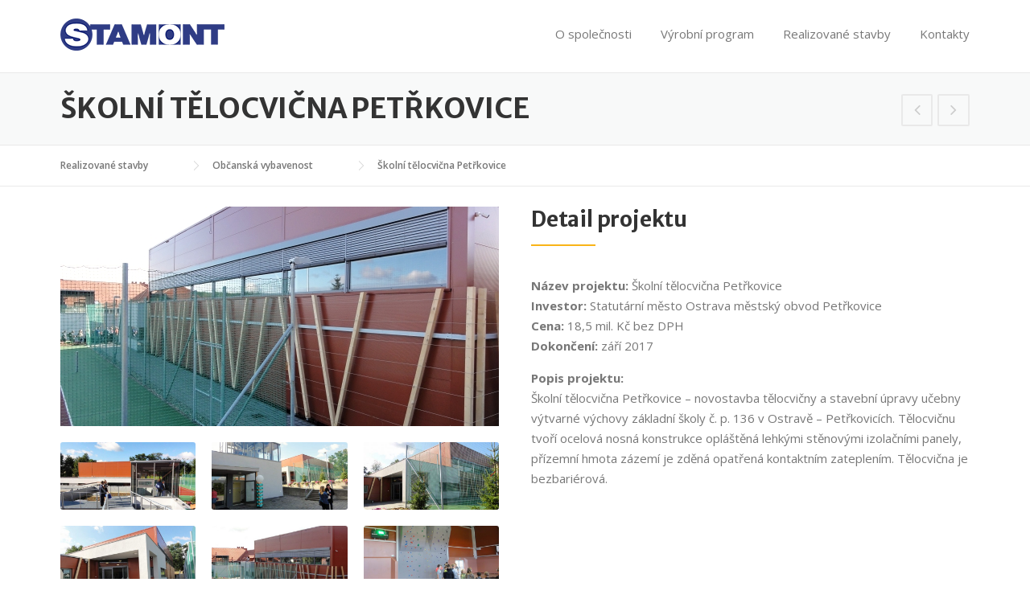

--- FILE ---
content_type: text/html; charset=UTF-8
request_url: http://www.stamont-ps.cz/realizovane-stavby/skolni-telocvicna-petrkovice/
body_size: 9000
content:
<!DOCTYPE html><html
lang="cs-CZ" prefix="og: http://ogp.me/ns#"><head><meta
charset="UTF-8"><meta
name="viewport" content="width=device-width, initial-scale=1"><link
rel="profile" href="http://gmpg.org/xfn/11"><link
rel="pingback" href="http://www.stamont-ps.cz/xmlrpc.php"><title>Školní tělocvična Petřkovice - STAMONT - POZEMNÍ STAVITELSTVÍ s.r.o.</title><meta
name="description" content="Školní tělocvična Petřkovice - novostavba tělocvičny a stavební úpravy učebny výtvarné výchovy základní školy č. p. 136 v Ostravě - Petřkovicích."/><link
rel="canonical" href="http://www.stamont-ps.cz/realizovane-stavby/skolni-telocvicna-petrkovice/" /><meta
property="og:locale" content="cs_CZ" /><meta
property="og:type" content="article" /><meta
property="og:title" content="Školní tělocvična Petřkovice - STAMONT - POZEMNÍ STAVITELSTVÍ s.r.o." /><meta
property="og:description" content="Školní tělocvična Petřkovice - novostavba tělocvičny a stavební úpravy učebny výtvarné výchovy základní školy č. p. 136 v Ostravě - Petřkovicích." /><meta
property="og:url" content="http://www.stamont-ps.cz/realizovane-stavby/skolni-telocvicna-petrkovice/" /><meta
property="og:site_name" content="STAMONT - POZEMNÍ STAVITELSTVÍ s.r.o." /><meta
property="og:image" content="http://www.stamont-ps.cz/wp-content/uploads/2017/09/Telocvicna-Petrkovice-1.jpg" /><meta
property="og:image:width" content="545" /><meta
property="og:image:height" content="273" /><meta
name="twitter:card" content="summary" /><meta
name="twitter:description" content="Školní tělocvična Petřkovice - novostavba tělocvičny a stavební úpravy učebny výtvarné výchovy základní školy č. p. 136 v Ostravě - Petřkovicích." /><meta
name="twitter:title" content="Školní tělocvična Petřkovice - STAMONT - POZEMNÍ STAVITELSTVÍ s.r.o." /><meta
name="twitter:image" content="http://www.stamont-ps.cz/wp-content/uploads/2017/09/Telocvicna-Petrkovice-1.jpg" /> <script type='application/ld+json'>{"@context":"http:\/\/schema.org","@type":"WebSite","@id":"#website","url":"http:\/\/www.stamont-ps.cz\/","name":"STAMONT - POZEMN\u00cd STAVITELSTV\u00cd s.r.o.","potentialAction":{"@type":"SearchAction","target":"http:\/\/www.stamont-ps.cz\/?s={search_term_string}","query-input":"required name=search_term_string"}}</script> <script type='application/ld+json'>{"@context":"http:\/\/schema.org","@type":"Organization","url":"http:\/\/www.stamont-ps.cz\/realizovane-stavby\/skolni-telocvicna-petrkovice\/","sameAs":[],"@id":"#organization","name":"STAMONT - POZEMN\u00cd STAVITELSTV\u00cd s.r.o.","logo":"http:\/\/www.stamont-ps.cz\/wp-content\/uploads\/2016\/05\/logo.png"}</script> <link
rel='dns-prefetch' href='//fonts.googleapis.com' /><link
rel='dns-prefetch' href='//maxcdn.bootstrapcdn.com' /><link
rel='dns-prefetch' href='//s.w.org' /><link
rel="alternate" type="application/rss+xml" title="STAMONT - POZEMNÍ STAVITELSTVÍ s.r.o. &raquo; RSS zdroj" href="http://www.stamont-ps.cz/feed/" /> <script type="text/javascript">window._wpemojiSettings = {"baseUrl":"https:\/\/s.w.org\/images\/core\/emoji\/2.3\/72x72\/","ext":".png","svgUrl":"https:\/\/s.w.org\/images\/core\/emoji\/2.3\/svg\/","svgExt":".svg","source":{"concatemoji":"http:\/\/www.stamont-ps.cz\/wp-includes\/js\/wp-emoji-release.min.js?ver=4.8.23"}};
			!function(t,a,e){var r,i,n,o=a.createElement("canvas"),l=o.getContext&&o.getContext("2d");function c(t){var e=a.createElement("script");e.src=t,e.defer=e.type="text/javascript",a.getElementsByTagName("head")[0].appendChild(e)}for(n=Array("flag","emoji4"),e.supports={everything:!0,everythingExceptFlag:!0},i=0;i<n.length;i++)e.supports[n[i]]=function(t){var e,a=String.fromCharCode;if(!l||!l.fillText)return!1;switch(l.clearRect(0,0,o.width,o.height),l.textBaseline="top",l.font="600 32px Arial",t){case"flag":return(l.fillText(a(55356,56826,55356,56819),0,0),e=o.toDataURL(),l.clearRect(0,0,o.width,o.height),l.fillText(a(55356,56826,8203,55356,56819),0,0),e===o.toDataURL())?!1:(l.clearRect(0,0,o.width,o.height),l.fillText(a(55356,57332,56128,56423,56128,56418,56128,56421,56128,56430,56128,56423,56128,56447),0,0),e=o.toDataURL(),l.clearRect(0,0,o.width,o.height),l.fillText(a(55356,57332,8203,56128,56423,8203,56128,56418,8203,56128,56421,8203,56128,56430,8203,56128,56423,8203,56128,56447),0,0),e!==o.toDataURL());case"emoji4":return l.fillText(a(55358,56794,8205,9794,65039),0,0),e=o.toDataURL(),l.clearRect(0,0,o.width,o.height),l.fillText(a(55358,56794,8203,9794,65039),0,0),e!==o.toDataURL()}return!1}(n[i]),e.supports.everything=e.supports.everything&&e.supports[n[i]],"flag"!==n[i]&&(e.supports.everythingExceptFlag=e.supports.everythingExceptFlag&&e.supports[n[i]]);e.supports.everythingExceptFlag=e.supports.everythingExceptFlag&&!e.supports.flag,e.DOMReady=!1,e.readyCallback=function(){e.DOMReady=!0},e.supports.everything||(r=function(){e.readyCallback()},a.addEventListener?(a.addEventListener("DOMContentLoaded",r,!1),t.addEventListener("load",r,!1)):(t.attachEvent("onload",r),a.attachEvent("onreadystatechange",function(){"complete"===a.readyState&&e.readyCallback()})),(r=e.source||{}).concatemoji?c(r.concatemoji):r.wpemoji&&r.twemoji&&(c(r.twemoji),c(r.wpemoji)))}(window,document,window._wpemojiSettings);</script> <style type="text/css">img.wp-smiley,
img.emoji {
	display: inline !important;
	border: none !important;
	box-shadow: none !important;
	height: 1em !important;
	width: 1em !important;
	margin: 0 .07em !important;
	vertical-align: -0.1em !important;
	background: none !important;
	padding: 0 !important;
}</style><link
rel='stylesheet' id='js_composer_front-css'  href='http://www.stamont-ps.cz/wp-content/plugins/js_composer/assets/css/js_composer.min.css?ver=5.1.1' type='text/css' media='all' /><link
rel='stylesheet' id='essential-grid-plugin-settings-css'  href='http://www.stamont-ps.cz/wp-content/plugins/essential-grid/public/assets/css/settings.css?ver=2.1.0.2' type='text/css' media='all' /><link
rel='stylesheet' id='tp-open-sans-css'  href='http://fonts.googleapis.com/css?family=Open+Sans%3A300%2C400%2C600%2C700%2C800' type='text/css' media='all' /><link
rel='stylesheet' id='tp-raleway-css'  href='http://fonts.googleapis.com/css?family=Raleway%3A100%2C200%2C300%2C400%2C500%2C600%2C700%2C800%2C900' type='text/css' media='all' /><link
rel='stylesheet' id='tp-droid-serif-css'  href='http://fonts.googleapis.com/css?family=Droid+Serif%3A400%2C700' type='text/css' media='all' /><link
rel='stylesheet' id='rs-plugin-settings-css'  href='http://www.stamont-ps.cz/wp-content/plugins/revslider/public/assets/css/settings.css?ver=5.4.3.1' type='text/css' media='all' /><style id='rs-plugin-settings-inline-css' type='text/css'>.tp-caption a{color:#f9b418}</style><link
rel='stylesheet' id='parent-style-css'  href='http://www.stamont-ps.cz/wp-content/themes/construction/style.css?ver=4.8.23' type='text/css' media='all' /><link
rel='stylesheet' id='wpcharming-style-css'  href='http://www.stamont-ps.cz/wp-content/themes/stamont/style.css?ver=4.8.23' type='text/css' media='all' /><link
rel='stylesheet' id='wpcharming-fontawesome-css'  href='//maxcdn.bootstrapcdn.com/font-awesome/4.4.0/css/font-awesome.min.css?ver=4.2.0' type='text/css' media='all' /><link
rel='stylesheet' id='tablepress-default-css'  href='http://www.stamont-ps.cz/wp-content/tablepress-combined.min.css?ver=4' type='text/css' media='all' /><link
rel='stylesheet' id='redux-google-fonts-wpc_options-css'  href='http://fonts.googleapis.com/css?family=Open+Sans%3A300%2C400%2C600%2C700%2C800%2C300italic%2C400italic%2C600italic%2C700italic%2C800italic%7CMerriweather+Sans%3A300%2C400%2C700%2C800%2C300italic%2C400italic%2C700italic%2C800italic&#038;subset=latin-ext' type='text/css' media='all' /> <script type='text/javascript'>/*  */
var header_fixed_setting = {"fixed_header":"1"};
/*  */</script> <script type="text/javascript" src="http://www.stamont-ps.cz/wp-content/cache/minify/c3604.js"></script> <link
rel='https://api.w.org/' href='http://www.stamont-ps.cz/wp-json/' /><link
rel="EditURI" type="application/rsd+xml" title="RSD" href="http://www.stamont-ps.cz/xmlrpc.php?rsd" /><link
rel="wlwmanifest" type="application/wlwmanifest+xml" href="http://www.stamont-ps.cz/wp-includes/wlwmanifest.xml" /><meta
name="generator" content="WordPress 4.8.23" /><link
rel='shortlink' href='http://www.stamont-ps.cz/?p=2832' /><link
rel="alternate" type="application/json+oembed" href="http://www.stamont-ps.cz/wp-json/oembed/1.0/embed?url=http%3A%2F%2Fwww.stamont-ps.cz%2Frealizovane-stavby%2Fskolni-telocvicna-petrkovice%2F" /><link
rel="alternate" type="text/xml+oembed" href="http://www.stamont-ps.cz/wp-json/oembed/1.0/embed?url=http%3A%2F%2Fwww.stamont-ps.cz%2Frealizovane-stavby%2Fskolni-telocvicna-petrkovice%2F&#038;format=xml" /> <script type="text/javascript">var ajaxRevslider;
			
			jQuery(document).ready(function() {
				// CUSTOM AJAX CONTENT LOADING FUNCTION
				ajaxRevslider = function(obj) {
				
					// obj.type : Post Type
					// obj.id : ID of Content to Load
					// obj.aspectratio : The Aspect Ratio of the Container / Media
					// obj.selector : The Container Selector where the Content of Ajax will be injected. It is done via the Essential Grid on Return of Content
					
					var content = "";

					data = {};
					
					data.action = 'revslider_ajax_call_front';
					data.client_action = 'get_slider_html';
					data.token = '21fa9a881a';
					data.type = obj.type;
					data.id = obj.id;
					data.aspectratio = obj.aspectratio;
					
					// SYNC AJAX REQUEST
					jQuery.ajax({
						type:"post",
						url:"http://www.stamont-ps.cz/wp-admin/admin-ajax.php",
						dataType: 'json',
						data:data,
						async:false,
						success: function(ret, textStatus, XMLHttpRequest) {
							if(ret.success == true)
								content = ret.data;								
						},
						error: function(e) {
							console.log(e);
						}
					});
					
					 // FIRST RETURN THE CONTENT WHEN IT IS LOADED !!
					 return content;						 
				};
				
				// CUSTOM AJAX FUNCTION TO REMOVE THE SLIDER
				var ajaxRemoveRevslider = function(obj) {
					return jQuery(obj.selector+" .rev_slider").revkill();
				};

				// EXTEND THE AJAX CONTENT LOADING TYPES WITH TYPE AND FUNCTION
				var extendessential = setInterval(function() {
					if (jQuery.fn.tpessential != undefined) {
						clearInterval(extendessential);
						if(typeof(jQuery.fn.tpessential.defaults) !== 'undefined') {
							jQuery.fn.tpessential.defaults.ajaxTypes.push({type:"revslider",func:ajaxRevslider,killfunc:ajaxRemoveRevslider,openAnimationSpeed:0.3});   
							// type:  Name of the Post to load via Ajax into the Essential Grid Ajax Container
							// func: the Function Name which is Called once the Item with the Post Type has been clicked
							// killfunc: function to kill in case the Ajax Window going to be removed (before Remove function !
							// openAnimationSpeed: how quick the Ajax Content window should be animated (default is 0.3)
						}
					}
				},30);
			});</script> <!--[if lt IE 9]><script src="http://www.stamont-ps.cz/wp-content/themes/construction/assets/js/html5.min.js"></script><![endif]--><style id="theme_option_custom_css" type="text/css"></style><meta
name="generator" content="Powered by Visual Composer - drag and drop page builder for WordPress."/>
<!--[if lte IE 9]><link
rel="stylesheet" type="text/css" href="http://www.stamont-ps.cz/wp-content/plugins/js_composer/assets/css/vc_lte_ie9.min.css" media="screen"><![endif]--><meta
name="generator" content="Powered by Slider Revolution 5.4.3.1 - responsive, Mobile-Friendly Slider Plugin for WordPress with comfortable drag and drop interface." /><link
rel="icon" href="http://www.stamont-ps.cz/wp-content/uploads/2016/04/favicon-150x150.png" sizes="32x32" /><link
rel="icon" href="http://www.stamont-ps.cz/wp-content/uploads/2016/04/favicon.png" sizes="192x192" /><link
rel="apple-touch-icon-precomposed" href="http://www.stamont-ps.cz/wp-content/uploads/2016/04/favicon.png" /><meta
name="msapplication-TileImage" content="http://www.stamont-ps.cz/wp-content/uploads/2016/04/favicon.png" /> <script type="text/javascript">function setREVStartSize(e){
				try{ var i=jQuery(window).width(),t=9999,r=0,n=0,l=0,f=0,s=0,h=0;					
					if(e.responsiveLevels&&(jQuery.each(e.responsiveLevels,function(e,f){f>i&&(t=r=f,l=e),i>f&&f>r&&(r=f,n=e)}),t>r&&(l=n)),f=e.gridheight[l]||e.gridheight[0]||e.gridheight,s=e.gridwidth[l]||e.gridwidth[0]||e.gridwidth,h=i/s,h=h>1?1:h,f=Math.round(h*f),"fullscreen"==e.sliderLayout){var u=(e.c.width(),jQuery(window).height());if(void 0!=e.fullScreenOffsetContainer){var c=e.fullScreenOffsetContainer.split(",");if (c) jQuery.each(c,function(e,i){u=jQuery(i).length>0?u-jQuery(i).outerHeight(!0):u}),e.fullScreenOffset.split("%").length>1&&void 0!=e.fullScreenOffset&&e.fullScreenOffset.length>0?u-=jQuery(window).height()*parseInt(e.fullScreenOffset,0)/100:void 0!=e.fullScreenOffset&&e.fullScreenOffset.length>0&&(u-=parseInt(e.fullScreenOffset,0))}f=u}else void 0!=e.minHeight&&f<e.minHeight&&(f=e.minHeight);e.c.closest(".rev_slider_wrapper").css({height:f})					
				}catch(d){console.log("Failure at Presize of Slider:"+d)}
			};</script> <style type="text/css" title="dynamic-css" class="options-output">.site-header .site-branding{margin-top:0;margin-right:0;margin-bottom:0;margin-left:0;}.wpc-menu a{font-family:"Open Sans";text-transform:none;font-weight:normal;font-style:normal;color:#777777;font-size:15px;}.page-title-wrap{background-color:#f8f9f9;}a, .primary-color, .wpc-menu a:hover, .wpc-menu > li.current-menu-item > a, .wpc-menu > li.current-menu-ancestor > a,
                                                       .entry-footer .post-categories li a:hover, .entry-footer .post-tags li a:hover,
                                                       .heading-404, .grid-item .grid-title a:hover, .widget a:hover, .widget #calendar_wrap a, .widget_recent_comments a,
                                                       #secondary .widget.widget_nav_menu ul li a:hover, #secondary .widget.widget_nav_menu ul li li a:hover, #secondary .widget.widget_nav_menu ul li li li a:hover,
                                                       #secondary .widget.widget_nav_menu ul li.current-menu-item a, .woocommerce ul.products li.product .price, .woocommerce .star-rating,
                                                       .iconbox-wrapper .iconbox-icon .primary, .iconbox-wrapper .iconbox-image .primary, .iconbox-wrapper a:hover,
                                                       .breadcrumbs a:hover, #comments .comment .comment-wrapper .comment-meta .comment-time:hover, #comments .comment .comment-wrapper .comment-meta .comment-reply-link:hover, #comments .comment .comment-wrapper .comment-meta .comment-edit-link:hover,
                                                       .nav-toggle-active i, .header-transparent .header-right-wrap .extract-element .phone-text, .site-header .header-right-wrap .extract-element .phone-text,
                                                       .wpb_wrapper .wpc-projects-light .esg-navigationbutton:hover, .wpb_wrapper .wpc-projects-light .esg-filterbutton:hover,.wpb_wrapper .wpc-projects-light .esg-sortbutton:hover,.wpb_wrapper .wpc-projects-light .esg-sortbutton-order:hover,.wpb_wrapper .wpc-projects-light .esg-cartbutton-order:hover,.wpb_wrapper .wpc-projects-light .esg-filterbutton.selected,
                                                       .wpb_wrapper .wpc-projects-dark .esg-navigationbutton:hover, .wpb_wrapper .wpc-projects-dark .esg-filterbutton:hover, .wpb_wrapper .wpc-projects-dark .esg-sortbutton:hover,.wpb_wrapper .wpc-projects-dark .esg-sortbutton-order:hover,.wpb_wrapper .wpc-projects-dark .esg-cartbutton-order:hover, .wpb_wrapper .wpc-projects-dark .esg-filterbutton.selected,.vc_btn3.stamont-btn-primary-outline{color:#00aff0;}input[type="reset"], input[type="submit"], input[type="submit"], .wpc-menu ul li a:hover,
                                                       .wpc-menu ul li.current-menu-item > a, .loop-pagination a:hover, .loop-pagination span:hover,
                                                       .loop-pagination a.current, .loop-pagination span.current, .footer-social, .tagcloud a:hover, woocommerce #respond input#submit.alt, .woocommerce a.button.alt, .woocommerce button.button.alt, .woocommerce input.button.alt,
                                                       .woocommerce #respond input#submit.alt:hover, .woocommerce #respond input#submit.alt:focus, .woocommerce #respond input#submit.alt:active, .woocommerce a.button.alt:hover, .woocommerce a.button.alt:focus, .woocommerce a.button.alt:active, .woocommerce button.button.alt:hover, .woocommerce button.button.alt:focus, .woocommerce button.button.alt:active, .woocommerce input.button.alt:hover, .woocommerce input.button.alt:focus, .woocommerce input.button.alt:active,
                                                       .woocommerce span.onsale, .entry-content .wpb_content_element .wpb_tour_tabs_wrapper .wpb_tabs_nav li.ui-tabs-active a, .entry-content .wpb_content_element .wpb_accordion_header li.ui-tabs-active a,
                                                       .entry-content .wpb_content_element .wpb_accordion_wrapper .wpb_accordion_header.ui-state-active a,
                                                       .btn, .btn:hover, .btn-primary, .custom-heading .heading-line, .custom-heading .heading-line.primary,
                                                       .wpb_wrapper .eg-wpc_projects-element-1,.vc_btn3.stamont-btn-primary-full,.vc_btn3.stamont-btn-primary-outline:hover,.vc_btn3.stamont-btn-secondary-full:hover{background-color:#00aff0;}textarea:focus, input[type="date"]:focus, input[type="datetime"]:focus, input[type="datetime-local"]:focus, input[type="email"]:focus, input[type="month"]:focus, input[type="number"]:focus, input[type="password"]:focus, input[type="search"]:focus, input[type="tel"]:focus, input[type="text"]:focus, input[type="time"]:focus, input[type="url"]:focus, input[type="week"]:focus,
                                                       .entry-content blockquote, .woocommerce ul.products li.product a img:hover, .woocommerce div.product div.images img:hover,.vc_btn3.stamont-btn-primary-full,.vc_btn3.stamont-btn-primary-outline{border-color:#00aff0;}#secondary .widget.widget_nav_menu ul li.current-menu-item a:before{border-left-color:#00aff0;}.secondary-color, .iconbox-wrapper .iconbox-icon .secondary, .iconbox-wrapper .iconbox-image .secondary,.vc_btn3.stamont-btn-secondary-outline,.vc_btn3.stamont-btn-secondary-full-outline:hover,.eg-stamont-reference-element-1{color:#f9b418;}.btn-secondary, .custom-heading .heading-line.secondary,.vc_btn3.stamont-btn-secondary-full,.vc_btn3.stamont-btn-secondary-full-outline,.vc_btn3.stamont-btn-secondary-outline:hover,.vc_btn3.stamont-btn-primary-full:hover,.eg-stamont-reference-element-1-a:hover{background-color:#f9b418;}.vc_btn3.stamont-btn-secondary-full,.vc_btn3.stamont-btn-secondary-full-outline:hover,.vc_btn3.stamont-btn-secondary-outline,.eg-stamont-reference-element-1-a{border-color:#f9b418;}.hentry.sticky, .entry-content blockquote, .entry-meta .sticky-label,
                                .entry-author, #comments .comment .comment-wrapper, .page-title-wrap, .widget_wpc_posts ul li,
                                .inverted-column > .wpb_wrapper, .inverted-row, div.wpcf7-response-output,.testimonial .testimonial-header .testimonial-avatar{background-color:#f8f9f9;}.stamont-dark-bg{background-color:#222222;}hr, abbr, acronym, dfn, table, table > thead > tr > th, table > tbody > tr > th, table > tfoot > tr > th, table > thead > tr > td, table > tbody > tr > td, table > tfoot > tr > td,
                                fieldset, select, textarea, input[type="date"], input[type="datetime"], input[type="datetime-local"], input[type="email"], input[type="month"], input[type="number"], input[type="password"], input[type="search"], input[type="tel"], input[type="text"], input[type="time"], input[type="url"], input[type="week"],
                                .left-sidebar .content-area, .left-sidebar .sidebar, .right-sidebar .content-area, .right-sidebar .sidebar,
                                .site-header, .wpc-menu.wpc-menu-mobile, .wpc-menu.wpc-menu-mobile li, .blog .hentry, .archive .hentry, .search .hentry,
                                .page-header .page-title, .archive-title, .client-logo img, #comments .comment-list .pingback, .page-title-wrap, .page-header-wrap,
                                .portfolio-prev i, .portfolio-next i, #secondary .widget.widget_nav_menu ul li.current-menu-item a, .icon-button,
                                .woocommerce nav.woocommerce-pagination ul, .woocommerce nav.woocommerce-pagination ul li,woocommerce div.product .woocommerce-tabs ul.tabs:before, .woocommerce #content div.product .woocommerce-tabs ul.tabs:before, .woocommerce-page div.product .woocommerce-tabs ul.tabs:before, .woocommerce-page #content div.product .woocommerce-tabs ul.tabs:before,
                                .woocommerce div.product .woocommerce-tabs ul.tabs li:after, .woocommerce div.product .woocommerce-tabs ul.tabs li:before,
                                .woocommerce table.cart td.actions .coupon .input-text, .woocommerce #content table.cart td.actions .coupon .input-text, .woocommerce-page table.cart td.actions .coupon .input-text, .woocommerce-page #content table.cart td.actions .coupon .input-text,
                                .woocommerce form.checkout_coupon, .woocommerce form.login, .woocommerce form.register,.shop-elements i, .testimonial .testimonial-content, .breadcrumbs,
                                .woocommerce-cart .cart-collaterals .cart_totals table td, .woocommerce-cart .cart-collaterals .cart_totals table th,.carousel-prev, .carousel-next,.recent-news-meta,
                                .woocommerce ul.products li.product a img, .woocommerce div.product div.images img,.testimonial .testimonial-header .testimonial-avatar img{border-color:#e9e9e9;}.site{background-color:#ffffff;}.layout-boxed{background-color:#333333;}body{font-family:"Open Sans";color:#777777;font-size:15px;}h1,h2,h3,h4,h5,h6, .font-heading{font-family:"Merriweather Sans";font-weight:700;color:#333333;}</style><style type="text/css" data-type="vc_shortcodes-custom-css">.vc_custom_1505758661838{margin-top: -20px !important;}</style><noscript><style type="text/css">.wpb_animate_when_almost_visible { opacity: 1; }</style></noscript></head><body
class="portfolio-template-default single single-portfolio postid-2832 header-header-default header-fixed-on header-normal chrome linux wpb-js-composer js-comp-ver-5.1.1 vc_responsive portfolio-category-obcanska-vybavenost"><div
id="page" class="hfeed site"><a
class="skip-link screen-reader-text" href="#content">Skip to content</a><header
id="masthead" class="site-header fixed-on" role="banner"><div
class="header-wrap"><div
class="container"><div
class="site-branding">
<a
href="http://www.stamont-ps.cz/" title="STAMONT &#8211; POZEMNÍ STAVITELSTVÍ s.r.o." rel="home">
<img
src="http://www.stamont-ps.cz/wp-content/uploads/2016/05/logo.png" alt="" />
</a></div><div
class="header-right-wrap clearfix"><div
class="header-widget"><div
class="header-right-widgets clearfix"><div
class="header-extract clearfix"></div></div></div>
<nav
id="site-navigation" class="main-navigation" role="navigation"><div
id="nav-toggle"><i
class="fa fa-bars"></i></div><ul
class="wpc-menu"><li
id="menu-item-1094" class="menu-item menu-item-type-post_type menu-item-object-page menu-item-1094"><a
href="http://www.stamont-ps.cz/o-spolecnosti/">O společnosti</a></li><li
id="menu-item-1122" class="menu-item menu-item-type-post_type menu-item-object-page menu-item-1122"><a
href="http://www.stamont-ps.cz/vyrobni-program/">Výrobní program</a></li><li
id="menu-item-1123" class="menu-item menu-item-type-post_type menu-item-object-page menu-item-1123"><a
href="http://www.stamont-ps.cz/realizovane-stavby/">Realizované stavby</a></li><li
id="menu-item-1091" class="menu-item menu-item-type-post_type menu-item-object-page menu-item-1091"><a
href="http://www.stamont-ps.cz/kontakty/">Kontakty</a></li></ul>
</nav></div></div></div>
</header><div
id="content" class="site-content"><div
class="page-title-wrap"><div
class="container"><h1 class="page-entry-title left">
Školní tělocvična Petřkovice</h1><div
class="portfolio-nav right">
<a
href="http://www.stamont-ps.cz/realizovane-stavby/fn-ostrava-vstupni-objekt/" class="portfolio-prev" title="FN Ostrava Vstupní objekt"><i
class="fa fa-angle-left"></i></a><a
href="http://www.stamont-ps.cz/realizovane-stavby/stadion-karvina/" class="portfolio-next" title="Stadión Karviná"><i
class="fa fa-angle-right"></i></a></div></div></div><div
class="breadcrumbs"><div
class="container">
<span
property="itemListElement" typeof="ListItem"><a
property="item" typeof="WebPage" title="Go to Realizované stavby." href="http://www.stamont-ps.cz/realizovane-stavby/" class="portfolio-root post post-portfolio"><span
property="name">Realizované stavby</span></a><meta
property="position" content="1"></span><span
property="itemListElement" typeof="ListItem"><a
property="item" typeof="WebPage" title="Go to the Občanská vybavenost Portfolio Category archives." href="http://www.stamont-ps.cz/realizovane-stavby/#obcanska-vybavenost" class="taxonomy portfolio_category"><span
property="name">Občanská vybavenost</span></a><meta
property="position" content="2"></span><span
property="itemListElement" typeof="ListItem"><a
property="item" typeof="WebPage" title="Go to Školní tělocvična Petřkovice." href="http://www.stamont-ps.cz/realizovane-stavby/skolni-telocvicna-petrkovice/" class="post post-portfolio current-item"><span
property="name">Školní tělocvična Petřkovice</span></a><meta
property="position" content="3"></span></div></div><div
id="content-wrap" class="container no-sidebar"><div
id="primary" class="content-area">
<main
id="main" class="site-main" role="main">
<article
id="post-2832" class="post-2832 portfolio type-portfolio status-publish has-post-thumbnail hentry portfolio_category-obcanska-vybavenost"><div
class="entry-content"><div
id="wpc_6580ebbc84a8b" class="vc_row wpb_row vc_row-fluid  "><div
class="row_inner_wrapper  clearfix" style="margin-top: -55px;float: left; width: 100%;"><div
class="row_inner row_center_content clearfix"><div
class="wpb_column vc_column_container vc_col-sm-6"><div
class="vc_column-inner "><div
class="wpb_wrapper"><div
class="wpb_single_image wpb_content_element vc_align_left">
<figure
class="wpb_wrapper vc_figure"><div
class="vc_single_image-wrapper   vc_box_border_grey"><img
width="545" height="273" src="http://www.stamont-ps.cz/wp-content/uploads/2017/09/Telocvicna-Petrkovice-1.jpg" class="vc_single_image-img attachment-full" alt="Školní tělocvična Petřkovice 1" srcset="http://www.stamont-ps.cz/wp-content/uploads/2017/09/Telocvicna-Petrkovice-1.jpg 545w, http://www.stamont-ps.cz/wp-content/uploads/2017/09/Telocvicna-Petrkovice-1-300x150.jpg 300w, http://www.stamont-ps.cz/wp-content/uploads/2017/09/Telocvicna-Petrkovice-1-400x200.jpg 400w" sizes="(max-width: 545px) 100vw, 545px" /></div>
</figure></div><div
class="wpb_text_column wpb_content_element  vc_custom_1505758661838" ><div
class="wpb_wrapper"><style type='text/css'>#gallery-1 .gallery-item {
                float: left;
                text-align: center;
                width: 33.333333333333%;
                margin-bottom:0;
            }
            #gallery-1 img {
            }
            #gallery-1 .gallery-caption {
                margin-left: 0;
            }</style> <script type='text/javascript'>jQuery(document).ready(function() {
				jQuery('.galleryid-2832').magnificPopup({
					delegate: '.gallery-item a',
					type: 'image',
					gallery:{
						enabled:true
					},
					zoom: {
						enabled:true
					}
				});
			});</script> <div
id='gallery-1' class='gallery galleryid-2832 gallery-columns-3 gallery-size-medium-thumb gallery-lightbox'><dl
class='gallery-item'><dt
class='gallery-icon'>
<a
href='http://www.stamont-ps.cz/wp-content/uploads/2017/09/Telocvicna-Petrkovice-2.jpg'><img
width="600" height="300" src="http://www.stamont-ps.cz/wp-content/uploads/2017/09/Telocvicna-Petrkovice-2-600x300.jpg" class="attachment-medium-thumb size-medium-thumb" alt="Školní tělocvična Petřkovice 2" srcset="http://www.stamont-ps.cz/wp-content/uploads/2017/09/Telocvicna-Petrkovice-2-600x300.jpg 600w, http://www.stamont-ps.cz/wp-content/uploads/2017/09/Telocvicna-Petrkovice-2-400x200.jpg 400w, http://www.stamont-ps.cz/wp-content/uploads/2017/09/Telocvicna-Petrkovice-2-800x400.jpg 800w" sizes="(max-width: 600px) 100vw, 600px" /></a></dt></dl><dl
class='gallery-item'><dt
class='gallery-icon'>
<a
href='http://www.stamont-ps.cz/wp-content/uploads/2017/09/Telocvicna-Petrkovice-3.jpg'><img
width="600" height="300" src="http://www.stamont-ps.cz/wp-content/uploads/2017/09/Telocvicna-Petrkovice-3-600x300.jpg" class="attachment-medium-thumb size-medium-thumb" alt="Školní tělocvična Petřkovice 3" srcset="http://www.stamont-ps.cz/wp-content/uploads/2017/09/Telocvicna-Petrkovice-3-600x300.jpg 600w, http://www.stamont-ps.cz/wp-content/uploads/2017/09/Telocvicna-Petrkovice-3-400x200.jpg 400w, http://www.stamont-ps.cz/wp-content/uploads/2017/09/Telocvicna-Petrkovice-3-800x400.jpg 800w" sizes="(max-width: 600px) 100vw, 600px" /></a></dt></dl><dl
class='gallery-item'><dt
class='gallery-icon'>
<a
href='http://www.stamont-ps.cz/wp-content/uploads/2017/09/Telocvicna-Petrkovice-5.jpg'><img
width="600" height="300" src="http://www.stamont-ps.cz/wp-content/uploads/2017/09/Telocvicna-Petrkovice-5-600x300.jpg" class="attachment-medium-thumb size-medium-thumb" alt="Školní tělocvična Petřkovice 5" srcset="http://www.stamont-ps.cz/wp-content/uploads/2017/09/Telocvicna-Petrkovice-5-600x300.jpg 600w, http://www.stamont-ps.cz/wp-content/uploads/2017/09/Telocvicna-Petrkovice-5-400x200.jpg 400w, http://www.stamont-ps.cz/wp-content/uploads/2017/09/Telocvicna-Petrkovice-5-800x400.jpg 800w" sizes="(max-width: 600px) 100vw, 600px" /></a></dt></dl><div
class="clear"></div><dl
class='gallery-item'><dt
class='gallery-icon'>
<a
href='http://www.stamont-ps.cz/wp-content/uploads/2017/09/Telocvicna-Petrkovice-4.jpg'><img
width="600" height="300" src="http://www.stamont-ps.cz/wp-content/uploads/2017/09/Telocvicna-Petrkovice-4-600x300.jpg" class="attachment-medium-thumb size-medium-thumb" alt="Školní tělocvična Petřkovice 4" srcset="http://www.stamont-ps.cz/wp-content/uploads/2017/09/Telocvicna-Petrkovice-4-600x300.jpg 600w, http://www.stamont-ps.cz/wp-content/uploads/2017/09/Telocvicna-Petrkovice-4-400x200.jpg 400w, http://www.stamont-ps.cz/wp-content/uploads/2017/09/Telocvicna-Petrkovice-4-800x400.jpg 800w" sizes="(max-width: 600px) 100vw, 600px" /></a></dt></dl><dl
class='gallery-item'><dt
class='gallery-icon'>
<a
href='http://www.stamont-ps.cz/wp-content/uploads/2017/09/Telocvicna-Petrkovice-6.jpg'><img
width="600" height="300" src="http://www.stamont-ps.cz/wp-content/uploads/2017/09/Telocvicna-Petrkovice-6-600x300.jpg" class="attachment-medium-thumb size-medium-thumb" alt="Školní tělocvična Petřkovice 6" srcset="http://www.stamont-ps.cz/wp-content/uploads/2017/09/Telocvicna-Petrkovice-6-600x300.jpg 600w, http://www.stamont-ps.cz/wp-content/uploads/2017/09/Telocvicna-Petrkovice-6-400x200.jpg 400w, http://www.stamont-ps.cz/wp-content/uploads/2017/09/Telocvicna-Petrkovice-6-800x400.jpg 800w" sizes="(max-width: 600px) 100vw, 600px" /></a></dt></dl><dl
class='gallery-item'><dt
class='gallery-icon'>
<a
href='http://www.stamont-ps.cz/wp-content/uploads/2017/09/Telocvicna-Petrkovice-7.jpg'><img
width="600" height="300" src="http://www.stamont-ps.cz/wp-content/uploads/2017/09/Telocvicna-Petrkovice-7-600x300.jpg" class="attachment-medium-thumb size-medium-thumb" alt="Školní tělocvična Petřkovice 7" srcset="http://www.stamont-ps.cz/wp-content/uploads/2017/09/Telocvicna-Petrkovice-7-600x300.jpg 600w, http://www.stamont-ps.cz/wp-content/uploads/2017/09/Telocvicna-Petrkovice-7-400x200.jpg 400w, http://www.stamont-ps.cz/wp-content/uploads/2017/09/Telocvicna-Petrkovice-7-800x400.jpg 800w" sizes="(max-width: 600px) 100vw, 600px" /></a></dt></dl><div
class="clear"></div><div
class="clear"></div></div></div></div></div></div></div><div
class="wpb_column vc_column_container vc_col-sm-6"><div
class="vc_column-inner "><div
class="wpb_wrapper"><div
class="custom-heading wpb_content_element "><h2 class="heading-title" >Detail projektu</h2>
<span
class="heading-line secondary"></span></div><div
class="wpb_text_column wpb_content_element " ><div
class="wpb_wrapper"><p><strong>Název projektu:</strong> Školní tělocvična Petřkovice<br
/>
<strong>Investor:</strong> Statutární město Ostrava městský obvod Petřkovice<br
/>
<strong>Cena:</strong> 18,5 mil. Kč bez DPH<br
/>
<strong>Dokončení:</strong> září 2017</p><p><strong>Popis projektu:</strong><br
/>
Školní tělocvična Petřkovice &#8211; novostavba tělocvičny a stavební úpravy učebny výtvarné výchovy základní školy č. p. 136 v Ostravě &#8211; Petřkovicích. Tělocvičnu tvoří ocelová nosná konstrukce opláštěná lehkými stěnovými izolačními panely, přízemní hmota zázemí je zděná opatřená kontaktním zateplením. Tělocvična je bezbariérová.</p></div></div></div></div></div></div></div></div></div>
</article>
</main></div></div></div><div
class="clear"></div><footer
id="colophon" class="site-footer stamont-dark-bg" role="contentinfo"><div
class="container"><div
class="footer-logo">
<a
href="http://www.stamont-ps.cz/" title="STAMONT &#8211; POZEMNÍ STAVITELSTVÍ s.r.o." rel="home">
<img
src="http://www.stamont-ps.cz/wp-content/uploads/2016/06/Logo-zapati.png" alt="" />
</a></div></div><div
class="container"><div
class="footer-widgets-area"><div
class="sidebar-footer footer-columns footer-3-columns clearfix"><div
id="footer-1" class="footer-1 footer-column widget-area" role="complementary">
<aside
id="text-12" class="widget widget_text"><h3 class="widget-title">Sídlo společnosti</h3><div
class="textwidget"><div
class="contact-info-box"><div
class="contact-info-item"><div
class="contact-text-label">
<i
class="fa fa-map-marker"></i></div><div
class="contact-value">
STAMONT - POZEMNÍ STAVITELSTVÍ s.r.o.<br/>
Mostárenská 1140/48<br/>
Ostrava - Vítkovice<br/>
703 00</div></div><div
class="contact-info-item"><div
class="contact-text-label">
IČ:</div><div
class="contact-value">
64617874</div></div><div
class="contact-info-item"><div
class="contact-text-label">
DIČ:</div><div
class="contact-value">
CZ64617874</div></div></div></div>
</aside></div><div
id="footer-2" class="footer-2 footer-column widget-area" role="complementary">
<aside
id="text-13" class="widget widget_text"><h3 class="widget-title">Kontakt</h3><div
class="textwidget"><div
class="contact-info-box"><div
class="contact-info-item"><div
class="contact-text">
<i
class="fa fa-envelope"></i></div><div
class="contact-value">
sekretariat@stamont-ps.cz</div></div><a
href="http://www.stamont-ps.cz/kontakt#map"><div
class="contact-info-item"><div
class="contact-text">
<i
class="fa fa-map"></i></div><div
class="contact-value">
Mapa zde</div></div>
</a><a
href="http://www.stamont-ps.cz/kontakt"><div
class="contact-info-item"><div
class="contact-text">
<i
class="fa fa-chevron-circle-right"></i></div><div
class="contact-value">
Všechny kontakty zde</div></div>
</a></div></div>
</aside></div><div
id="footer-3" class="footer-3 footer-column widget-area" role="complementary">
<aside
id="nav_menu-6" class="widget widget_nav_menu"><h3 class="widget-title">Menu</h3><div
class="menu-hlavni-menu-container"><ul
id="menu-hlavni-menu-1" class="menu"><li
class="menu-item menu-item-type-post_type menu-item-object-page menu-item-1094"><a
href="http://www.stamont-ps.cz/o-spolecnosti/">O společnosti</a></li><li
class="menu-item menu-item-type-post_type menu-item-object-page menu-item-1122"><a
href="http://www.stamont-ps.cz/vyrobni-program/">Výrobní program</a></li><li
class="menu-item menu-item-type-post_type menu-item-object-page menu-item-1123"><a
href="http://www.stamont-ps.cz/realizovane-stavby/">Realizované stavby</a></li><li
class="menu-item menu-item-type-post_type menu-item-object-page menu-item-1091"><a
href="http://www.stamont-ps.cz/kontakty/">Kontakty</a></li></ul></div></aside></div></div></div></div>
</footer></div><div
id="btt"><i
class="fa fa-angle-double-up"></i></div> <script>(function(i,s,o,g,r,a,m){i['GoogleAnalyticsObject']=r;i[r]=i[r]||function(){
  (i[r].q=i[r].q||[]).push(arguments)},i[r].l=1*new Date();a=s.createElement(o),
  m=s.getElementsByTagName(o)[0];a.async=1;a.src=g;m.parentNode.insertBefore(a,m)
  })(window,document,'script','https://www.google-analytics.com/analytics.js','ga');
  ga('create', 'UA-82633340-1', 'auto');
  ga('send', 'pageview');</script> <script type="text/javascript" src="http://www.stamont-ps.cz/wp-content/cache/minify/55cf4.js"></script> </body></html>

--- FILE ---
content_type: text/css
request_url: http://www.stamont-ps.cz/wp-content/themes/stamont/style.css?ver=4.8.23
body_size: 1940
content:
/*
Theme Name: Stamont
Description: Šablona pro Stamont Pozemní Stavitelství s.r.o
Author: Petr Hons
Template: construction
Version: 1.0.0
License: GNU General Public License v2 or later
License URI: http://www.gnu.org/licenses/gpl-2.0.html
*/

/* Vzdy zobrazit vertikalni scroll */
html {
	overflow-y: scroll; 
}

/* Nepretezovat barvu pro odkazy v H1-H3, napriklad v aktualitach */
h1 a, h2 a, h3 a {
	color: inherit;
}

/* Velky text v banneru na homepage */
.large-heading h2, .large-heading h1 {
	font-size: 40px;
}

/* Oprava admin baru */
.admin-bar .site-header.header-fixed {
    top: 32px;
}

/* Plynulost zvetsovani menu */
.wpc-menu a {
	transition: padding 0.5s ease;
}

.vc_tta.vc_general.contacts-list .vc_tta-panel-body {
	padding: 0;
	border-width: 0 1px 0 0;
}

/* Pro velky layout, pouzij padding pod menu aby nedochazelo k flickeringu */
@media screen and (min-width: 1100px) {
.site-header {
	transition: padding 0.5s ease;
	position: fixed;
	max-height: 90px;
}

.site-content {
	transition: padding 0.4s ease;
	position: relative;
	padding-top: 90px;
}
}

/* Header widget zabira misto */
.site-header .header-right-wrap .header-widget {
	display: none;
}

/* Vycentrovani loga */
.site-branding {
    position: relative;
    top: -5px;
}

/* Vycentrovani loga pri velkem menu */
.header-fixed-on .site-branding {
	top: -7px;
}

@media screen and (max-width: 1100px) {
/* Vycentrovani loga na mobilnim layoutu */
.site-header .site-branding {
	top: 8px;
}

/* Lepsi ohraniceni mobilniho menu */
.wpc-menu.wpc-menu-mobile {
    box-shadow: 0 1px 3px rgba(0, 0, 0, 0.3);
}
}

/* Zmenseni loga */
.site-header .site-branding img {
    height: 40px;
}

/* Pro galerie */
.vc_contain .vc_gitem-zone {
    background-size: contain;
}

/* Schovat posledni sipku v drobeckovem menu */
.breadcrumbs span:last-of-type a::before {
	display: none;
}

.page-title-wrap {
	padding: 22px 0;
}

.testimonial .testimonial-header .testimonial-avatar img {
	border-style: solid;
    border-width: 1px;
    box-shadow: inherit;	
}

/* Font jmena v recenzi */
.testimonial .testimonial-header .testimonial-name {
	font-weight: 600;
}

/* Fix: schovat prazdny avatar */
.testimonial .testimonial-avatar img[src=""] {
	display: none;
}

/* Zruseni podtrzeni u tlacitka s ikonkou */
a.icon-button:hover {
	text-decoration: none;
}

/* Uprava paticky */
.contact-info-item {
	margin-bottom: 5px;
}

.contact-info-item .contact-text-label {
    display: block;
    float: left;
    position: relative;
}

.contact-info-box .fa-map-marker {
	font-size: 16px;
	margin-top: 4px;
}

.site-footer {
	color: #aaa;
}

.site-footer .footer-logo img {
	margin-top: 20px;
	max-height: 35px;
}

.site-footer .footer-columns {
    padding: 20px 0;
}

/* Schovat pocet komentaru, jsou zrusene */
.recent-news-meta .comments-link {
	display: none;
}

/* Pouzivat font ze stranky pro tlacitka (naor v recent news) */
.btn {
	font-family: inherit;
}

/* Zrusit font v Essential Gridu aby se vzal z globalniho fontu */
.esg-grid {
	font-family: inherit;
}

/* Tlacitko pro navrat nahoru */
#btt {
	color: #aaa;
	background: #333;
}
#btt:hover {
	color: #fff;
}

/* Neviditelny ramecek aby kdyz se prepne na sedy v sidebar menu, tak nedochazelo ke skakani*/
#secondary .widget.widget_nav_menu ul li a {
    border-top: 1px solid transparent;
    border-bottom: 1px solid transparent;
}

/* Blok pro separator */
.eg-stamont-reference-wrapper .eg-stamont-reference-nostyle-element-11
{
	line-height: 10px;
}

/* Separator v referencich */
.eg-stamont-reference-wrapper .separator {
    font-size: 6px !important;
    line-height: 7px !important;
    color: transparent;
    display: inline-block;
    visibility: hidden;
    z-index: 2;
    border-top: 2px solid #fff;
    padding-bottom: 15px;
}

/* Tlacitko v referencich */
.eg-stamont-reference-element-1-a {
    background-color: transparent;
    border: 2px solid;
    border-radius: 3px;
    transition: all .1s ease-in-out;
}

.eg-stamont-reference-element-1-a:hover a {
    color: #fff;
}

/* Vlastni Visual Composer tlacitko*/
.vc_btn3.stamont-btn,
.vc_btn3.stamont-btn:hover {
	color: #fff;
	padding: 10px 20px;
}

.vc_btn3.stamont-btn-primary-outline:hover,
.vc_btn3.stamont-btn-secondary-outline:hover,
.vc_btn3.stamont-btn-primary-outline:focus,
.vc_btn3.stamont-btn-secondary-outline:focus {
    border-width: 2px;
    color: #fff;
}

.vc_btn3.stamont-btn-secondary-full-outline
{
	border-width: 2px;
}

.vc_btn3.stamont-btn-primary-outline,
.vc_btn3.stamont-btn-secondary-outline,
.vc_btn3.stamont-btn-secondary-full-outline:hover {
	background-color: transparent;
	border-width: 2px;
}

.container .ct-label {
	font-size: inherit;
}

.tablepress tbody td, .tablepress tfoot th {
	border-left: none !important;
	border-right: none !important;
}

.tablepress tfoot th, .tablepress thead th {
	letter-spacing: inherit;
	text-transform: none;
	font-weight: 500 !important;
	background-color: #f3f3f3 !important;
}

.stamont-image-border img {
	border: 1px solid #777;
}


--- FILE ---
content_type: text/plain
request_url: https://www.google-analytics.com/j/collect?v=1&_v=j102&a=1316196099&t=pageview&_s=1&dl=http%3A%2F%2Fwww.stamont-ps.cz%2Frealizovane-stavby%2Fskolni-telocvicna-petrkovice%2F&ul=en-us%40posix&dt=%C5%A0koln%C3%AD%20t%C4%9Blocvi%C4%8Dna%20Pet%C5%99kovice%20-%20STAMONT%20-%20POZEMN%C3%8D%20STAVITELSTV%C3%8D%20s.r.o.&sr=1280x720&vp=1280x720&_u=IEBAAEABAAAAACAAI~&jid=2074539624&gjid=957050905&cid=1185082881.1769481682&tid=UA-82633340-1&_gid=157531844.1769481682&_r=1&_slc=1&z=1997997884
body_size: -450
content:
2,cG-N1BEVFQYT3